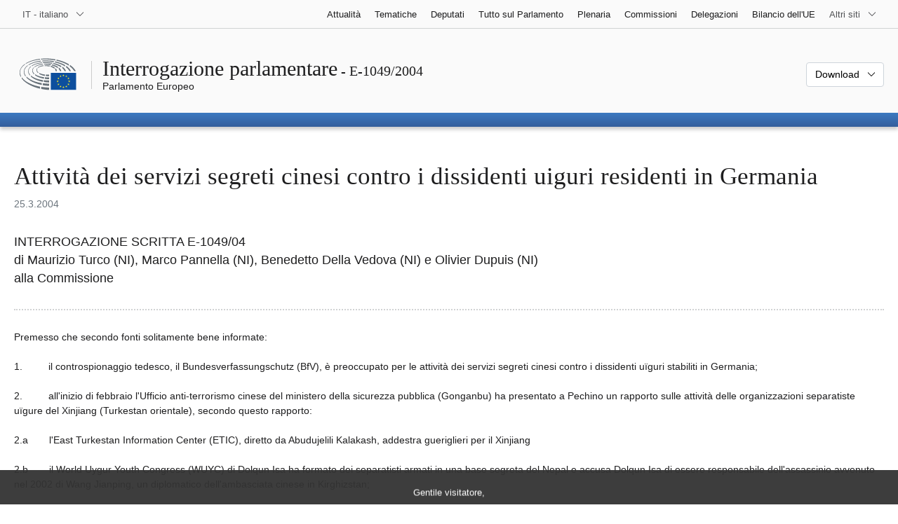

--- FILE ---
content_type: text/html; charset=UTF-8
request_url: https://www.europarl.europa.eu/doceo/document/E-5-2004-1049_IT.html?redirect
body_size: 1859
content:
<!DOCTYPE html>
<html lang="en">
<head>
    <meta charset="utf-8">
    <meta name="viewport" content="width=device-width, initial-scale=1">
    <title></title>
    <style>
        body {
            font-family: "Arial";
        }
    </style>
    <script type="text/javascript">
    window.awsWafCookieDomainList = [];
    window.gokuProps = {
"key":"AQIDAHjcYu/GjX+QlghicBgQ/7bFaQZ+m5FKCMDnO+vTbNg96AHqDSf7dyseAvxXfff+th73AAAAfjB8BgkqhkiG9w0BBwagbzBtAgEAMGgGCSqGSIb3DQEHATAeBglghkgBZQMEAS4wEQQMBbAhfC6rywEJSQLoAgEQgDvkSovwKw8drqzo35BraWInANBuiYC/Ydi42ZvWJEuM09r4GJbJcSPceJYTDcFO+WT1lARbyvQfSSoHfg==",
          "iv":"D549MgE23QAAA/TS",
          "context":"1zKseDptAYAB5VXkqIv0ZG2Pd8DWu5kScp8PwAKTempnNGyc0zvVfHnOqVskM61V8NpshopM7iyi18KGEbJfUIvgyaJgrToQdXeTsYU3zmA8zHMuRlP9hdIA6H/WuG1ZLhy5wB2239dHtHoPM/P6t96zJ+g7zN7AaqwnSC+A9MOD+qpJvv1SAIgd2aFLKCukNXb22a+gAl/ryQT/eXZm6n8e6FGkMsc6Ww8UGVytvngUiCn2WY36X5H+0+BZh6rBSEYf/h58/7CH9hV6f+R8Uss/FPJFFP9pqwxNik08+rG+IXxGn6YbJVzGRGtNA3ek3e4isiblGZNTbjXo81I0v/veMqpsCTUQofycuc0dH7su4Tugy2m40Rv1LLgGp86SXG6b6FGnKDb4g+D+BQ=="
};
    </script>
    <script src="https://e3c1b12827d4.5ce583ec.us-east-2.token.awswaf.com/e3c1b12827d4/d7f65e927fcd/f9998b2f6105/challenge.js"></script>
</head>
<body>
    <div id="challenge-container"></div>
    <script type="text/javascript">
        AwsWafIntegration.saveReferrer();
        AwsWafIntegration.checkForceRefresh().then((forceRefresh) => {
            if (forceRefresh) {
                AwsWafIntegration.forceRefreshToken().then(() => {
                    window.location.reload(true);
                });
            } else {
                AwsWafIntegration.getToken().then(() => {
                    window.location.reload(true);
                });
            }
        });
    </script>
    <noscript>
        <h1>JavaScript is disabled</h1>
        In order to continue, we need to verify that you're not a robot.
        This requires JavaScript. Enable JavaScript and then reload the page.
    </noscript>
</body>
</html>

--- FILE ---
content_type: text/html;charset=UTF-8
request_url: https://www.europarl.europa.eu/doceo/document/E-5-2004-1049_IT.html?redirect
body_size: 5177
content:
<!doctype html>
<html xmlns="http://www.w3.org/1999/xhtml" lang="it"><head><meta http-equiv="Content-Type" content="text/html; charset=UTF-8" /><meta name="title" content="Interrogazione parlamentare | Attività dei servizi segreti cinesi contro i dissidenti uiguri residenti in Germania | E-1049/2004 | Parlamento Europeo" /><meta http-equiv="Content-Language" content="it" /><meta name="language" content="it" /><meta name="robots" content="index, follow, noodp, noydir, notranslate" /><meta name="copyright" content="© Unione europea, 2004 - Fonte: Parlamento europeo" /><meta name="available" content="25-03-2004" /><meta property="og:title" content="Interrogazione parlamentare | Attività dei servizi segreti cinesi contro i dissidenti uiguri residenti in Germania | E-1049/2004 | Parlamento Europeo" /><meta property="og:image" content="https://www.europarl.europa.eu/website/common/img/icon/sharelogo_facebook.jpg" /><meta name="viewport" content="width=device-width, initial-scale=1, shrink-to-fit=no" /><meta name="description" content="Interrogazione con richiesta di risposta scritta E-1049/04 di Maurizio Turco , Marco Pannella , Benedetto Della Vedova , Olivier Dupuis  alla Commissione" /><meta name="author" content="Marco PANNELLA, Olivier DUPUIS, Benedetto DELLA VEDOVA, Maurizio TURCO" /><link rel="canonical" href="https://www.europarl.europa.eu/doceo/document/E-5-2004-1049_IT.html" /><link rel="icon" href="/commonFrontResources/evostrap/7.0.0/lib/dist/assets/img/favicon.ico" /><title>Interrogazione parlamentare | Attività dei servizi segreti cinesi contro i dissidenti uiguri residenti in Germania | E-1049/2004 | Parlamento Europeo</title><link href="/commonFrontResources/evostrap/7.0.0/lib/dist/css/evostrap.css" rel="stylesheet" /><link href="/commonFrontResources/evostrap-doceo/2.0.0/dist/css/doceo.css" rel="stylesheet" /><!--ATI analytics script--><script type="text/javascript" data-tracker-name="ATInternet" defer data-value="/website/webanalytics/ati-doceo.js" src="//www.europarl.europa.eu/website/privacy-policy/privacy-policy.js" ></script></head><body><header class="es_header"><nav class="es_wai-access" aria-label="Navigation accessible"><ul><li><a href="#website-body" class="es_smooth-scroll"><span class="btn btn-primary">Accesso ai contenuti della pagina (premere "Invio")</span></a></li><li><a href="#languageSelector" class="es_smooth-scroll"><span class="btn btn-primary">Accedi direttamente al menù delle lingue (premere "Invio")</span></a></li></ul></nav><div class="es_header-top border-bottom mb-3 mb-xl-4 a-i"><div class="container-fluid"><div class="row no-gutters"><div class="col-auto"><div class="es_header-language-selector"><div class="es_dropdown"><button class="es_dropdown-btn" type="button" data-toggle="dropdown" id="languageSelector" aria-expanded="false" aria-controls="languageSelectorDropdownContent"><span class="es_dropdown-label">IT - italiano</span><span class="es_dropdown-icon"><svg aria-hidden="true" class="es_icon es_icon-arrow" data-show-expanded="false"><use href="#es_icon-arrow"></use></svg><svg aria-hidden="true" class="es_icon es_icon-arrow es_icon-flip-y text-primary" data-show-expanded="true"><use href="#es_icon-arrow"></use></svg></span></button><div class="dropdown-menu" id="languageSelectorDropdownContent"><div class="border border-light"><div><ul class="es_topbar-list list-unstyled">
            <li aria-hidden="true"><span class="text-muted">BG - български</span></li>
            <li class="t-x-block"><a class="es_dropdown-item" href="/doceo/document/E-5-2004-1049_ES.html" lang="es"><span class="t-item">ES - español</span></a></li>
            <li aria-hidden="true"><span class="text-muted">CS - čeština</span></li>
            <li class="t-x-block"><a class="es_dropdown-item" href="/doceo/document/E-5-2004-1049_DA.html" lang="da"><span class="t-item">DA - dansk</span></a></li>
            <li class="t-x-block"><a class="es_dropdown-item" href="/doceo/document/E-5-2004-1049_DE.html" lang="de"><span class="t-item">DE - Deutsch</span></a></li>
            <li aria-hidden="true"><span class="text-muted">ET - eesti keel</span></li>
            <li class="t-x-block"><a class="es_dropdown-item" href="/doceo/document/E-5-2004-1049_EL.html" lang="el"><span class="t-item">EL - ελληνικά</span></a></li>
            <li class="t-x-block"><a class="es_dropdown-item" href="/doceo/document/E-5-2004-1049_EN.html" lang="en"><span class="t-item">EN - English</span></a></li>
            <li class="t-x-block"><a class="es_dropdown-item" href="/doceo/document/E-5-2004-1049_FR.html" lang="fr"><span class="t-item">FR - français</span></a></li>
            <li aria-hidden="true"><span class="text-muted">GA - Gaeilge</span></li>
            <li aria-hidden="true"><span class="text-muted">HR - hrvatski</span></li>
            <li class="t-x-block" data-selected="true"><a class="es_dropdown-item" href="/doceo/document/E-5-2004-1049_IT.html" lang="it"><span class="t-item">IT - italiano</span></a></li>
            <li aria-hidden="true"><span class="text-muted">LV - latviešu valoda</span></li>
            <li aria-hidden="true"><span class="text-muted">LT - lietuvių kalba</span></li>
            <li aria-hidden="true"><span class="text-muted">HU - magyar</span></li>
            <li aria-hidden="true"><span class="text-muted">MT - Malti</span></li>
            <li class="t-x-block"><a class="es_dropdown-item" href="/doceo/document/E-5-2004-1049_NL.html" lang="nl"><span class="t-item">NL - Nederlands</span></a></li>
            <li aria-hidden="true"><span class="text-muted">PL - polski</span></li>
            <li class="t-x-block"><a class="es_dropdown-item" href="/doceo/document/E-5-2004-1049_PT.html" lang="pt"><span class="t-item">PT - português</span></a></li>
            <li aria-hidden="true"><span class="text-muted">RO - română</span></li>
            <li aria-hidden="true"><span class="text-muted">SK - slovenčina</span></li>
            <li aria-hidden="true"><span class="text-muted">SL - slovenščina</span></li>
            <li class="t-x-block"><a class="es_dropdown-item" href="/doceo/document/E-5-2004-1049_FI.html" lang="fi"><span class="t-item">FI - suomi</span></a></li>
            <li class="t-x-block"><a class="es_dropdown-item" href="/doceo/document/E-5-2004-1049_SV.html" lang="sv"><span class="t-item">SV - svenska</span></a></li>
        </ul></div></div></div></div></div></div><div class="col"><nav class="es_header-other-websites d-flex justify-content-end align-items-center" aria-label="Altri siti"><ul class="d-flex list-unstyled"><li class="d-none d-xl-block"><a class="d-xl-flex px-1 align-items-center t-y-block" href="/news/it"><span class="t-item">Attualità</span></a></li><li class="d-none d-xl-block"><a class="d-xl-flex px-1 align-items-center t-y-block" href="/topics/it"><span class="t-item">Tematiche</span></a></li><li class="d-none d-xl-block"><a class="d-xl-flex px-1 align-items-center t-y-block" href="/meps/it"><span class="t-item">Deputati</span></a></li><li class="d-none d-xl-block"><a class="d-xl-flex px-1 align-items-center t-y-block" href="/about-parliament/it"><span class="t-item">Tutto sul Parlamento</span></a></li><li class="d-none d-xl-block"><a class="d-xl-flex px-1 align-items-center t-y-block" href="/plenary/it"><span class="t-item">Plenaria</span></a></li><li class="d-none d-xl-block"><a class="d-xl-flex px-1 align-items-center t-y-block" href="/committees/it"><span class="t-item">Commissioni</span></a></li><li class="d-none d-xl-block"><a class="d-xl-flex px-1 align-items-center t-y-block" href="/delegations/it"><span class="t-item">Delegazioni</span></a></li><li class="d-none d-xl-block"><a class="d-xl-flex px-1 align-items-center t-y-block" href="https://eubudget.europarl.europa.eu/it"><span class="t-item">Bilancio dell'UE</span></a></li><li class="es_dropdown"><button class="es_dropdown-btn d-xl-flex pl-1 align-items-center t-y-block flex-nowrap" type="button" data-toggle="dropdown" aria-expanded="false" aria-controls="otherWebsiteSubmenu" aria-label="Altri siti web"><span class="es_dropdown-label"><span class="d-none d-xl-inline">Altri siti</span><span class="d-xl-none">Mostra altri siti</span></span><span class="es_dropdown-icon"><svg aria-hidden="true" class="es_icon es_icon-arrow" data-show-expanded="false"><use href="#es_icon-arrow"></use></svg><svg aria-hidden="true" class="es_icon es_icon-arrow es_icon-flip-y text-primary" data-show-expanded="true"><use href="#es_icon-arrow"></use></svg></span></button><div id="otherWebsiteSubmenu" class="dropdown-menu"><ul class="es_header-other-websites-submenu list-unstyled es_dropdown-menu"><li class="d-xl-none t-x-block"><a class="es_dropdown-item" href="/news/it"><span class="t-item">Attualità</span></a></li><li class="d-xl-none t-x-block"><a class="es_dropdown-item" href="/topics/it"><span class="t-item">Tematiche</span></a></li><li class="d-xl-none t-x-block"><a class="es_dropdown-item" href="/meps/it"><span class="t-item">Deputati</span></a></li><li class="d-xl-none t-x-block"><a class="es_dropdown-item" href="/about-parliament/it"><span class="t-item">Tutto sul Parlamento</span></a></li><li class="d-xl-none t-x-block"><a class="es_dropdown-item" href="/plenary/it"><span class="t-item">Plenaria</span></a></li><li class="d-xl-none t-x-block"><a class="es_dropdown-item" href="/committees/it"><span class="t-item">Commissioni</span></a></li><li class="d-xl-none t-x-block"><a class="es_dropdown-item" href="/delegations/it"><span class="t-item">Delegazioni</span></a></li><li class="t-x-block"><a class="es_dropdown-item" href="https://multimedia.europarl.europa.eu/it"><span class="t-item">Multimedia Centre</span></a></li><li class="t-x-block"><a class="es_dropdown-item" href="/the-president/it/"><span class="t-item">Presidenza</span></a></li><li class="t-x-block"><a class="es_dropdown-item" href="/the-secretary-general/it"><span class="t-item">Segretariato generale</span></a></li><li class="t-x-block"><a class="es_dropdown-item" href="https://elections.europa.eu/it"><span class="t-item">Elezioni</span></a></li><li class="t-x-block"><a class="es_dropdown-item" href="/thinktank/it"><span class="t-item">Think tank</span></a></li><li class="t-x-block"><a class="es_dropdown-item" href="https://www.epnewshub.eu/"><span class="t-item">EP Newshub</span></a></li><li class="t-x-block"><a class="es_dropdown-item" href="/atyourservice/it"><span class="t-item">Al vostro servizio</span></a></li><li class="t-x-block"><a class="es_dropdown-item" href="/visiting/it"><span class="t-item">Visite</span></a></li><li class="t-x-block"><a class="es_dropdown-item" href="https://oeil.secure.europarl.europa.eu/oeil/en"><span class="t-item">Osservatorio legislativo</span></a></li><li class="t-x-block"><a class="es_dropdown-item" href="/legislative-train"><span class="t-item">Legislative train</span></a></li><li class="t-x-block"><a class="es_dropdown-item" href="/contracts-and-grants/it/"><span class="t-item">Contratti e sovvenzioni</span></a></li><li class="t-x-block"><a class="es_dropdown-item" href="/RegistreWeb/home/welcome.htm?language=IT"><span class="t-item">Registro</span></a></li><li class="t-x-block"><a class="es_dropdown-item" href="https://data.europarl.europa.eu/it/home"><span class="t-item">Portale dei dati aperti</span></a></li><li class="t-x-block"><a class="es_dropdown-item" href="https://liaison-offices.europarl.europa.eu/it"><span class="t-item">Uffici di collegamento</span></a></li></ul></div></li></ul></nav></div></div></div></div><div class="es_header-middle mb-3"><div class="container-fluid"><div class="row"><div class="col-12 col-md"><div class="es_header-website-title a-i"><div class="es_header-website-title-main"><span class="d-none d-md-inline"><span class="text-break">Interrogazione parlamentare</span><span class="es_title-h3 text-nowrap"> - E-1049/2004</span></span><span class="d-md-none"><span class="text-break">Interrogazione parlamentare</span><br /><span class="es_title-h3 text-nowrap">E-1049/2004</span></span></div><div class="es_header-website-title-sub"><a class="t-x-block" href="/portal/it" title="Torna al portale Europarl"><span class="t-item">Parlamento Europeo</span></a></div></div></div><div class="col-md-auto d-block d-sm-flex justify-content-md-end justify-content-center align-items-center doceo_header-download-container"><div class="es_dropdown mt-2 mt-md-0"><button class="es_dropdown-btn" type="button" data-toggle="dropdown" aria-expanded="false" id="documentDownloadDropdownButton" aria-controls="documentDownloadDropdownContent"><span class="es_dropdown-label">Download</span><span class="es_dropdown-icon"><svg aria-hidden="true" class="es_icon es_icon-arrow" data-show-expanded="false"><use href="#es_icon-arrow"></use></svg><svg aria-hidden="true" class="es_icon es_icon-arrow es_icon-flip-y" data-show-expanded="true"><use href="#es_icon-arrow"></use></svg></span></button><div class="dropdown-menu" id="documentDownloadDropdownContent" aria-labelledby="documentDownloadDropdownButton"><div class="es_links-list"><ul style="max-height:250px; overflow:auto; min-width:auto; overflow-x: hidden; padding-top:4px; padding-bottom:4px; padding-left:4px;padding-right:20px"><li><a class="es_dropdown-item" href="/doceo/document/E-5-2004-1049_IT.pdf"><svg aria-hidden="true" class="es_icon es_icon-pdf mr-1"><use href="#es_icon-pdf"></use></svg><span class="text-nowrap t-x">E-5-2004-1049_IT <span class="text-muted">(PDF - 37 KB)</span></span></a></li><li><a class="es_dropdown-item" href="/doceo/document/E-5-2004-1049_IT.docx"><svg aria-hidden="true" class="es_icon es_icon-doc mr-1"><use href="#es_icon-doc"></use></svg><span class="text-nowrap t-x">E-5-2004-1049_IT <span class="text-muted">(DOC - 16 KB)</span></span></a></li></ul></div></div></div></div></div></div></div>
<div class="es_header-bottom">
<div class="es_header-menu-container es_header-menu-container-small">
<div class="container-fluid">
<div class="es_header-menu">
<div class="es_header-menu-top row align-items-center">
<div class="col d-md-none d-flex align-items-center"><svg aria-hidden="true" class="es_icon es_icon-ep-logo-w es_header-menu-top-logo"><use href="#es_icon-ep-logo-w"></use></svg></div><span class="es_header-menu-top-title offset-3 col-6 text-center d-none d-md-block" aria-hidden="true"><span>Parlamento Europeo</span></span><div class="es_header-menu-top-controls col-auto col-md-3 text-right"></div></div></div></div></div></div></header><main id="website-body"><div class="container"><div class="breadcrumb"></div></div> 
 <div class="container-fluid"><div class="mb-3"><h1 class="es_title-h1 text-break">Attività dei servizi segreti cinesi contro i dissidenti uiguri residenti in Germania</h1><div class="row"><div class="col-12 col-lg"><p class="text-muted m-lg-0">25.3.2004</p></div></div></div><p class="lead">INTERROGAZIONE SCRITTA E-1049/04<br />di Maurizio Turco (NI), Marco Pannella (NI), Benedetto Della Vedova (NI) e Olivier Dupuis (NI)<br />alla Commissione<br /></p><div class="separator separator-dotted separator-2x my-3"></div><p class="doceo-font-size-base doceo-line-height-base" style="margin-top:0pt; margin-bottom:0pt; widows:0; orphans:0; font-size:11pt"><span style="font-family:'Times New Roman'" class="doceo-font-family-base doceo-font-size-base">Premesso che secondo fonti solitamente bene informate:</span></p>
<p class="doceo-font-size-base doceo-line-height-base" style="margin-top:0pt; margin-bottom:0pt; widows:0; orphans:0; font-size:11pt"><span style="font-family:'Times New Roman'; -aw-import:ignore" class="doceo-font-family-base doceo-font-size-base"> </span></p>
<p class="doceo-font-size-base doceo-line-height-base" style="margin-top:0pt; margin-bottom:0pt; widows:0; orphans:0; font-size:11pt"><span style="font-family:'Times New Roman'" class="doceo-font-family-base doceo-font-size-base">1.</span><span style="width:27.75pt; display:inline-block" class="doceo-font-family-base doceo-font-size-base"> </span><span style="font-family:'Times New Roman'" class="doceo-font-family-base doceo-font-size-base">il controspionaggio tedesco, il Bundesverfassungschutz (BfV), è preoccupato per le attività dei servizi segreti cinesi contro i dissidenti uïguri stabiliti in Germania;</span></p>
<p class="doceo-font-size-base doceo-line-height-base" style="margin-top:0pt; margin-bottom:0pt; widows:0; orphans:0; font-size:11pt"><span style="font-family:'Times New Roman'; -aw-import:ignore" class="doceo-font-family-base doceo-font-size-base"> </span></p>
<p class="doceo-font-size-base doceo-line-height-base" style="margin-top:0pt; margin-bottom:0pt; widows:0; orphans:0; font-size:11pt"><span style="font-family:'Times New Roman'" class="doceo-font-family-base doceo-font-size-base">2.</span><span style="width:27.75pt; display:inline-block" class="doceo-font-family-base doceo-font-size-base"> </span><span style="font-family:'Times New Roman'" class="doceo-font-family-base doceo-font-size-base">all'inizio di febbraio l'Ufficio anti-terrorismo cinese del ministero della sicurezza pubblica (Gonganbu) ha presentato a Pechino un rapporto sulle attività delle organizzazioni separatiste uïgure del Xinjiang (Turkestan orientale), secondo questo rapporto:</span></p>
<p class="doceo-font-size-base doceo-line-height-base" style="margin-top:0pt; margin-bottom:0pt; widows:0; orphans:0; font-size:11pt"><span style="font-family:'Times New Roman'; -aw-import:ignore" class="doceo-font-family-base doceo-font-size-base"> </span></p>
<p class="doceo-font-size-base doceo-line-height-base" style="margin-top:0pt; margin-bottom:0pt; widows:0; orphans:0; font-size:11pt"><span style="font-family:'Times New Roman'" class="doceo-font-family-base doceo-font-size-base">2.a</span><span style="width:22.87pt; display:inline-block" class="doceo-font-family-base doceo-font-size-base"> </span><span style="font-family:'Times New Roman'" class="doceo-font-family-base doceo-font-size-base">l'East Turkestan Information Center (ETIC), diretto da Abudujelili Kalakash, addestra gueriglieri per il Xinjiang</span></p>
<p class="doceo-font-size-base doceo-line-height-base" style="margin-top:0pt; margin-bottom:0pt; widows:0; orphans:0; font-size:11pt"><span style="font-family:'Times New Roman'; -aw-import:ignore" class="doceo-font-family-base doceo-font-size-base"> </span></p>
<p class="doceo-font-size-base doceo-line-height-base" style="margin-top:0pt; margin-bottom:0pt; widows:0; orphans:0; font-size:11pt"><span style="font-family:'Times New Roman'" class="doceo-font-family-base doceo-font-size-base">2.b</span><span style="width:22.25pt; display:inline-block" class="doceo-font-family-base doceo-font-size-base"> </span><span style="font-family:'Times New Roman'" class="doceo-font-family-base doceo-font-size-base">il World Uygur Youth Congress (WUYC) di Dolqun Isa ha formato dei separatisti armati in una base segreta del Nepal e accusa Dolqun Isa di essere responsabile dell'assassinio avvenuto nel 2002 di Wang Jianping, un diplomatico dell'ambasciata cinese in Kirghizstan;</span></p>
<p class="doceo-font-size-base doceo-line-height-base" style="margin-top:0pt; margin-bottom:0pt; widows:0; orphans:0; font-size:11pt"><span style="font-family:'Times New Roman'; -aw-import:ignore" class="doceo-font-family-base doceo-font-size-base"> </span></p>
<p class="doceo-font-size-base doceo-line-height-base" style="margin-top:0pt; margin-bottom:0pt; widows:0; orphans:0; font-size:11pt"><span style="font-family:'Times New Roman'" class="doceo-font-family-base doceo-font-size-base">3.</span><span style="width:27.75pt; display:inline-block" class="doceo-font-family-base doceo-font-size-base"> </span><span style="font-family:'Times New Roman'" class="doceo-font-family-base doceo-font-size-base"> l'ETIC e il WUYC così come l'East Turkestan Union in Europe (ETUE) di Asgar Can e l'East Turkestan National Congress (ETNC) di Enver Can sono tutte presenti nella regione di Monaco;</span></p>
<p class="doceo-font-size-base doceo-line-height-base" style="margin-top:0pt; margin-bottom:0pt; widows:0; orphans:0; font-size:11pt"><span style="font-family:'Times New Roman'; -aw-import:ignore" class="doceo-font-family-base doceo-font-size-base"> </span></p>
<p class="doceo-font-size-base doceo-line-height-base" style="margin-top:0pt; margin-bottom:0pt; widows:0; orphans:0; font-size:11pt"><span style="font-family:'Times New Roman'" class="doceo-font-family-base doceo-font-size-base">4.</span><span style="width:27.75pt; display:inline-block" class="doceo-font-family-base doceo-font-size-base"> </span><span style="font-family:'Times New Roman'" class="doceo-font-family-base doceo-font-size-base">che Enver Can è altresì dirigente del Partito Radicale Transnazionale organizzazione con status consultivo di 1° livello presso il Comitato economico e sociale delle Nazioni Unite;</span></p>
<p class="doceo-font-size-base doceo-line-height-base" style="margin-top:0pt; margin-bottom:0pt; widows:0; orphans:0; font-size:11pt"><span style="font-family:'Times New Roman'; -aw-import:ignore" class="doceo-font-family-base doceo-font-size-base"> </span></p>
<p class="doceo-font-size-base doceo-line-height-base" style="margin-top:0pt; margin-bottom:0pt; widows:0; orphans:0; font-size:11pt"><span style="font-family:'Times New Roman'" class="doceo-font-family-base doceo-font-size-base">5.</span><span style="width:27.75pt; display:inline-block" class="doceo-font-family-base doceo-font-size-base"> </span><span style="font-family:'Times New Roman'" class="doceo-font-family-base doceo-font-size-base">il BfV teme che il servizio della Sicurezza di Stato cinese (Guoanbu), accusandoli di essere alleati di Al Qaeda al fine di ottenere quantomeno l'espulsione, organizzi assassinii contro i dirigenti uiguri residenti in Germania, come già accaduto nel giugno 1999 quando una sinologa dell'Ostasienkunde, Violetta Zhang, fu uccisa a Monaco in condizioni misteriose.</span></p>
<p class="doceo-font-size-base doceo-line-height-base" style="margin-top:0pt; margin-bottom:0pt; widows:0; orphans:0; font-size:11pt"><span style="font-family:'Times New Roman'; -aw-import:ignore" class="doceo-font-family-base doceo-font-size-base"> </span></p>
<p class="doceo-font-size-base doceo-line-height-base" style="margin-top:0pt; margin-bottom:0pt; widows:0; orphans:0; font-size:11pt"><span style="font-family:'Times New Roman'" class="doceo-font-family-base doceo-font-size-base">Chiede di sapere se quanto sopra descritto è a conoscenza della Commissione e, in caso negativo, se intenda chiedere alle autorità tedesche quali iniziative abbia preso per evitare che cittadini legalmente residenti in un paese dell'Unione siano vittime dei servizi di un paese terzo?</span></p>
<p class="doceo-font-size-base doceo-line-height-base" style="margin-top:0pt; margin-bottom:0pt; widows:0; orphans:0; font-size:11pt"><span style="font-family:'Times New Roman'; -aw-import:ignore" class="doceo-font-family-base doceo-font-size-base"> </span></p>
</div><div class="container-fluid"><div class="separator separator-dotted my-2"></div><div class="d-block d-sm-flex justify-content-between small mb-3"><span class="text-muted"></span><div><span><a href="/legal-notice/it">Note legali</a> - <a href="/privacy-policy/it">Informativa sulla privacy</a></span></div></div></div></main><script id="evostrap" type="module" src="/commonFrontResources/evostrap/7.0.0/lib/dist/js/evostrap.js"></script><script src="/commonFrontResources/evostrap-doceo/2.0.0/dist/js/doceo.js"></script></body></html>